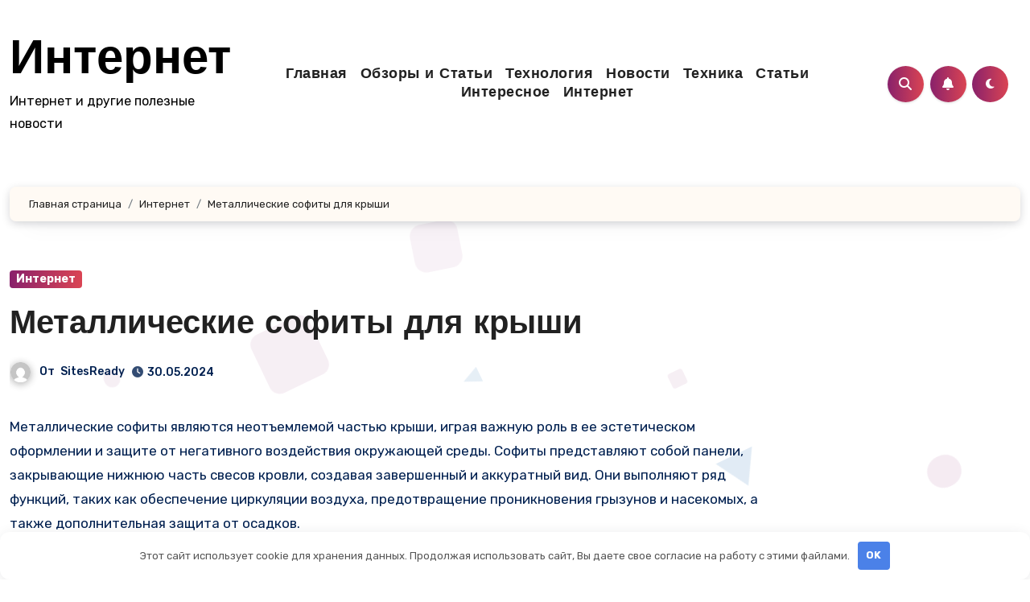

--- FILE ---
content_type: text/html; charset=UTF-8
request_url: https://ilves-don.ru/metallicheskie-sofity-dlya-kryshi/
body_size: 16881
content:
<!-- =========================
     Page Breadcrumb   
============================== -->
<!DOCTYPE html>
<html lang="ru-RU">
<head>
	<meta name="yandex-verification" content="864c5556e49633f0" />
<meta charset="UTF-8">
<meta name="viewport" content="width=device-width, initial-scale=1">
<link rel="profile" href="https://gmpg.org/xfn/11">
<title>Металлические софиты для крыши &#8212; Интернет</title>
<meta name='robots' content='max-image-preview:large' />
<link rel='dns-prefetch' href='//fonts.googleapis.com' />
<style id='classic-theme-styles-inline-css' type='text/css'>
/*! This file is auto-generated */
.wp-block-button__link{color:#fff;background-color:#32373c;border-radius:9999px;box-shadow:none;text-decoration:none;padding:calc(.667em + 2px) calc(1.333em + 2px);font-size:1.125em}.wp-block-file__button{background:#32373c;color:#fff;text-decoration:none}
</style>
<style id='global-styles-inline-css' type='text/css'>
:root{--wp--preset--aspect-ratio--square: 1;--wp--preset--aspect-ratio--4-3: 4/3;--wp--preset--aspect-ratio--3-4: 3/4;--wp--preset--aspect-ratio--3-2: 3/2;--wp--preset--aspect-ratio--2-3: 2/3;--wp--preset--aspect-ratio--16-9: 16/9;--wp--preset--aspect-ratio--9-16: 9/16;--wp--preset--color--black: #000000;--wp--preset--color--cyan-bluish-gray: #abb8c3;--wp--preset--color--white: #ffffff;--wp--preset--color--pale-pink: #f78da7;--wp--preset--color--vivid-red: #cf2e2e;--wp--preset--color--luminous-vivid-orange: #ff6900;--wp--preset--color--luminous-vivid-amber: #fcb900;--wp--preset--color--light-green-cyan: #7bdcb5;--wp--preset--color--vivid-green-cyan: #00d084;--wp--preset--color--pale-cyan-blue: #8ed1fc;--wp--preset--color--vivid-cyan-blue: #0693e3;--wp--preset--color--vivid-purple: #9b51e0;--wp--preset--gradient--vivid-cyan-blue-to-vivid-purple: linear-gradient(135deg,rgba(6,147,227,1) 0%,rgb(155,81,224) 100%);--wp--preset--gradient--light-green-cyan-to-vivid-green-cyan: linear-gradient(135deg,rgb(122,220,180) 0%,rgb(0,208,130) 100%);--wp--preset--gradient--luminous-vivid-amber-to-luminous-vivid-orange: linear-gradient(135deg,rgba(252,185,0,1) 0%,rgba(255,105,0,1) 100%);--wp--preset--gradient--luminous-vivid-orange-to-vivid-red: linear-gradient(135deg,rgba(255,105,0,1) 0%,rgb(207,46,46) 100%);--wp--preset--gradient--very-light-gray-to-cyan-bluish-gray: linear-gradient(135deg,rgb(238,238,238) 0%,rgb(169,184,195) 100%);--wp--preset--gradient--cool-to-warm-spectrum: linear-gradient(135deg,rgb(74,234,220) 0%,rgb(151,120,209) 20%,rgb(207,42,186) 40%,rgb(238,44,130) 60%,rgb(251,105,98) 80%,rgb(254,248,76) 100%);--wp--preset--gradient--blush-light-purple: linear-gradient(135deg,rgb(255,206,236) 0%,rgb(152,150,240) 100%);--wp--preset--gradient--blush-bordeaux: linear-gradient(135deg,rgb(254,205,165) 0%,rgb(254,45,45) 50%,rgb(107,0,62) 100%);--wp--preset--gradient--luminous-dusk: linear-gradient(135deg,rgb(255,203,112) 0%,rgb(199,81,192) 50%,rgb(65,88,208) 100%);--wp--preset--gradient--pale-ocean: linear-gradient(135deg,rgb(255,245,203) 0%,rgb(182,227,212) 50%,rgb(51,167,181) 100%);--wp--preset--gradient--electric-grass: linear-gradient(135deg,rgb(202,248,128) 0%,rgb(113,206,126) 100%);--wp--preset--gradient--midnight: linear-gradient(135deg,rgb(2,3,129) 0%,rgb(40,116,252) 100%);--wp--preset--font-size--small: 13px;--wp--preset--font-size--medium: 20px;--wp--preset--font-size--large: 36px;--wp--preset--font-size--x-large: 42px;--wp--preset--spacing--20: 0.44rem;--wp--preset--spacing--30: 0.67rem;--wp--preset--spacing--40: 1rem;--wp--preset--spacing--50: 1.5rem;--wp--preset--spacing--60: 2.25rem;--wp--preset--spacing--70: 3.38rem;--wp--preset--spacing--80: 5.06rem;--wp--preset--shadow--natural: 6px 6px 9px rgba(0, 0, 0, 0.2);--wp--preset--shadow--deep: 12px 12px 50px rgba(0, 0, 0, 0.4);--wp--preset--shadow--sharp: 6px 6px 0px rgba(0, 0, 0, 0.2);--wp--preset--shadow--outlined: 6px 6px 0px -3px rgba(255, 255, 255, 1), 6px 6px rgba(0, 0, 0, 1);--wp--preset--shadow--crisp: 6px 6px 0px rgba(0, 0, 0, 1);}:where(.is-layout-flex){gap: 0.5em;}:where(.is-layout-grid){gap: 0.5em;}body .is-layout-flex{display: flex;}.is-layout-flex{flex-wrap: wrap;align-items: center;}.is-layout-flex > :is(*, div){margin: 0;}body .is-layout-grid{display: grid;}.is-layout-grid > :is(*, div){margin: 0;}:where(.wp-block-columns.is-layout-flex){gap: 2em;}:where(.wp-block-columns.is-layout-grid){gap: 2em;}:where(.wp-block-post-template.is-layout-flex){gap: 1.25em;}:where(.wp-block-post-template.is-layout-grid){gap: 1.25em;}.has-black-color{color: var(--wp--preset--color--black) !important;}.has-cyan-bluish-gray-color{color: var(--wp--preset--color--cyan-bluish-gray) !important;}.has-white-color{color: var(--wp--preset--color--white) !important;}.has-pale-pink-color{color: var(--wp--preset--color--pale-pink) !important;}.has-vivid-red-color{color: var(--wp--preset--color--vivid-red) !important;}.has-luminous-vivid-orange-color{color: var(--wp--preset--color--luminous-vivid-orange) !important;}.has-luminous-vivid-amber-color{color: var(--wp--preset--color--luminous-vivid-amber) !important;}.has-light-green-cyan-color{color: var(--wp--preset--color--light-green-cyan) !important;}.has-vivid-green-cyan-color{color: var(--wp--preset--color--vivid-green-cyan) !important;}.has-pale-cyan-blue-color{color: var(--wp--preset--color--pale-cyan-blue) !important;}.has-vivid-cyan-blue-color{color: var(--wp--preset--color--vivid-cyan-blue) !important;}.has-vivid-purple-color{color: var(--wp--preset--color--vivid-purple) !important;}.has-black-background-color{background-color: var(--wp--preset--color--black) !important;}.has-cyan-bluish-gray-background-color{background-color: var(--wp--preset--color--cyan-bluish-gray) !important;}.has-white-background-color{background-color: var(--wp--preset--color--white) !important;}.has-pale-pink-background-color{background-color: var(--wp--preset--color--pale-pink) !important;}.has-vivid-red-background-color{background-color: var(--wp--preset--color--vivid-red) !important;}.has-luminous-vivid-orange-background-color{background-color: var(--wp--preset--color--luminous-vivid-orange) !important;}.has-luminous-vivid-amber-background-color{background-color: var(--wp--preset--color--luminous-vivid-amber) !important;}.has-light-green-cyan-background-color{background-color: var(--wp--preset--color--light-green-cyan) !important;}.has-vivid-green-cyan-background-color{background-color: var(--wp--preset--color--vivid-green-cyan) !important;}.has-pale-cyan-blue-background-color{background-color: var(--wp--preset--color--pale-cyan-blue) !important;}.has-vivid-cyan-blue-background-color{background-color: var(--wp--preset--color--vivid-cyan-blue) !important;}.has-vivid-purple-background-color{background-color: var(--wp--preset--color--vivid-purple) !important;}.has-black-border-color{border-color: var(--wp--preset--color--black) !important;}.has-cyan-bluish-gray-border-color{border-color: var(--wp--preset--color--cyan-bluish-gray) !important;}.has-white-border-color{border-color: var(--wp--preset--color--white) !important;}.has-pale-pink-border-color{border-color: var(--wp--preset--color--pale-pink) !important;}.has-vivid-red-border-color{border-color: var(--wp--preset--color--vivid-red) !important;}.has-luminous-vivid-orange-border-color{border-color: var(--wp--preset--color--luminous-vivid-orange) !important;}.has-luminous-vivid-amber-border-color{border-color: var(--wp--preset--color--luminous-vivid-amber) !important;}.has-light-green-cyan-border-color{border-color: var(--wp--preset--color--light-green-cyan) !important;}.has-vivid-green-cyan-border-color{border-color: var(--wp--preset--color--vivid-green-cyan) !important;}.has-pale-cyan-blue-border-color{border-color: var(--wp--preset--color--pale-cyan-blue) !important;}.has-vivid-cyan-blue-border-color{border-color: var(--wp--preset--color--vivid-cyan-blue) !important;}.has-vivid-purple-border-color{border-color: var(--wp--preset--color--vivid-purple) !important;}.has-vivid-cyan-blue-to-vivid-purple-gradient-background{background: var(--wp--preset--gradient--vivid-cyan-blue-to-vivid-purple) !important;}.has-light-green-cyan-to-vivid-green-cyan-gradient-background{background: var(--wp--preset--gradient--light-green-cyan-to-vivid-green-cyan) !important;}.has-luminous-vivid-amber-to-luminous-vivid-orange-gradient-background{background: var(--wp--preset--gradient--luminous-vivid-amber-to-luminous-vivid-orange) !important;}.has-luminous-vivid-orange-to-vivid-red-gradient-background{background: var(--wp--preset--gradient--luminous-vivid-orange-to-vivid-red) !important;}.has-very-light-gray-to-cyan-bluish-gray-gradient-background{background: var(--wp--preset--gradient--very-light-gray-to-cyan-bluish-gray) !important;}.has-cool-to-warm-spectrum-gradient-background{background: var(--wp--preset--gradient--cool-to-warm-spectrum) !important;}.has-blush-light-purple-gradient-background{background: var(--wp--preset--gradient--blush-light-purple) !important;}.has-blush-bordeaux-gradient-background{background: var(--wp--preset--gradient--blush-bordeaux) !important;}.has-luminous-dusk-gradient-background{background: var(--wp--preset--gradient--luminous-dusk) !important;}.has-pale-ocean-gradient-background{background: var(--wp--preset--gradient--pale-ocean) !important;}.has-electric-grass-gradient-background{background: var(--wp--preset--gradient--electric-grass) !important;}.has-midnight-gradient-background{background: var(--wp--preset--gradient--midnight) !important;}.has-small-font-size{font-size: var(--wp--preset--font-size--small) !important;}.has-medium-font-size{font-size: var(--wp--preset--font-size--medium) !important;}.has-large-font-size{font-size: var(--wp--preset--font-size--large) !important;}.has-x-large-font-size{font-size: var(--wp--preset--font-size--x-large) !important;}
:where(.wp-block-post-template.is-layout-flex){gap: 1.25em;}:where(.wp-block-post-template.is-layout-grid){gap: 1.25em;}
:where(.wp-block-columns.is-layout-flex){gap: 2em;}:where(.wp-block-columns.is-layout-grid){gap: 2em;}
:root :where(.wp-block-pullquote){font-size: 1.5em;line-height: 1.6;}
</style>
<link rel='stylesheet' id='blogus-fonts-css' href='//fonts.googleapis.com/css?family=Rubik%3A400%2C500%2C700%7CJosefin+Sans%3A400%2C500%2C700%26display%3Dswap&#038;subset=latin%2Clatin-ext' type='text/css' media='all' />
<link rel='stylesheet' id='blogus-google-fonts-css' href='//fonts.googleapis.com/css?family=ABeeZee%7CAbel%7CAbril+Fatface%7CAclonica%7CAcme%7CActor%7CAdamina%7CAdvent+Pro%7CAguafina+Script%7CAkronim%7CAladin%7CAldrich%7CAlef%7CAlegreya%7CAlegreya+SC%7CAlegreya+Sans%7CAlegreya+Sans+SC%7CAlex+Brush%7CAlfa+Slab+One%7CAlice%7CAlike%7CAlike+Angular%7CAllan%7CAllerta%7CAllerta+Stencil%7CAllura%7CAlmendra%7CAlmendra+Display%7CAlmendra+SC%7CAmarante%7CAmaranth%7CAmatic+SC%7CAmatica+SC%7CAmethysta%7CAmiko%7CAmiri%7CAmita%7CAnaheim%7CAndada%7CAndika%7CAngkor%7CAnnie+Use+Your+Telescope%7CAnonymous+Pro%7CAntic%7CAntic+Didone%7CAntic+Slab%7CAnton%7CArapey%7CArbutus%7CArbutus+Slab%7CArchitects+Daughter%7CArchivo+Black%7CArchivo+Narrow%7CAref+Ruqaa%7CArima+Madurai%7CArimo%7CArizonia%7CArmata%7CArtifika%7CArvo%7CArya%7CAsap%7CAsar%7CAsset%7CAssistant%7CAstloch%7CAsul%7CAthiti%7CAtma%7CAtomic+Age%7CAubrey%7CAudiowide%7CAutour+One%7CAverage%7CAverage+Sans%7CAveria+Gruesa+Libre%7CAveria+Libre%7CAveria+Sans+Libre%7CAveria+Serif+Libre%7CBad+Script%7CBaloo%7CBaloo+Bhai%7CBaloo+Da%7CBaloo+Thambi%7CBalthazar%7CBangers%7CBasic%7CBattambang%7CBaumans%7CBayon%7CBelgrano%7CBelleza%7CBenchNine%7CBentham%7CBerkshire+Swash%7CBevan%7CBigelow+Rules%7CBigshot+One%7CBilbo%7CBilbo+Swash+Caps%7CBioRhyme%7CBioRhyme+Expanded%7CBiryani%7CBitter%7CBlack+Ops+One%7CBokor%7CBonbon%7CBoogaloo%7CBowlby+One%7CBowlby+One+SC%7CBrawler%7CBree+Serif%7CBubblegum+Sans%7CBubbler+One%7CBuda%7CBuenard%7CBungee%7CBungee+Hairline%7CBungee+Inline%7CBungee+Outline%7CBungee+Shade%7CButcherman%7CButterfly+Kids%7CCabin%7CCabin+Condensed%7CCabin+Sketch%7CCaesar+Dressing%7CCagliostro%7CCairo%7CCalligraffitti%7CCambay%7CCambo%7CCandal%7CCantarell%7CCantata+One%7CCantora+One%7CCapriola%7CCardo%7CCarme%7CCarrois+Gothic%7CCarrois+Gothic+SC%7CCarter+One%7CCatamaran%7CCaudex%7CCaveat%7CCaveat+Brush%7CCedarville+Cursive%7CCeviche+One%7CChanga%7CChanga+One%7CChango%7CChathura%7CChau+Philomene+One%7CChela+One%7CChelsea+Market%7CChenla%7CCherry+Cream+Soda%7CCherry+Swash%7CChewy%7CChicle%7CChivo%7CChonburi%7CCinzel%7CCinzel+Decorative%7CClicker+Script%7CCoda%7CCoda+Caption%7CCodystar%7CCoiny%7CCombo%7CComfortaa%7CComing+Soon%7CConcert+One%7CCondiment%7CContent%7CContrail+One%7CConvergence%7CCookie%7CCopse%7CCorben%7CCormorant%7CCormorant+Garamond%7CCormorant+Infant%7CCormorant+SC%7CCormorant+Unicase%7CCormorant+Upright%7CCourgette%7CCousine%7CCoustard%7CCovered+By+Your+Grace%7CCrafty+Girls%7CCreepster%7CCrete+Round%7CCrimson+Text%7CCroissant+One%7CCrushed%7CCuprum%7CCutive%7CCutive+Mono%7CDamion%7CDancing+Script%7CDangrek%7CDavid+Libre%7CDawning+of+a+New+Day%7CDays+One%7CDekko%7CDelius%7CDelius+Swash+Caps%7CDelius+Unicase%7CDella+Respira%7CDenk+One%7CDevonshire%7CDhurjati%7CDidact+Gothic%7CDiplomata%7CDiplomata+SC%7CDomine%7CDonegal+One%7CDoppio+One%7CDorsa%7CDosis%7CDr+Sugiyama%7CDroid+Sans%7CDroid+Sans+Mono%7CDroid+Serif%7CDuru+Sans%7CDynalight%7CEB+Garamond%7CEagle+Lake%7CEater%7CEconomica%7CEczar%7CEk+Mukta%7CEl+Messiri%7CElectrolize%7CElsie%7CElsie+Swash+Caps%7CEmblema+One%7CEmilys+Candy%7CEngagement%7CEnglebert%7CEnriqueta%7CErica+One%7CEsteban%7CEuphoria+Script%7CEwert%7CExo%7CExo+2%7CExpletus+Sans%7CFanwood+Text%7CFarsan%7CFascinate%7CFascinate+Inline%7CFaster+One%7CFasthand%7CFauna+One%7CFederant%7CFedero%7CFelipa%7CFenix%7CFinger+Paint%7CFira+Mono%7CFira+Sans%7CFjalla+One%7CFjord+One%7CFlamenco%7CFlavors%7CFondamento%7CFontdiner+Swanky%7CForum%7CFrancois+One%7CFrank+Ruhl+Libre%7CFreckle+Face%7CFredericka+the+Great%7CFredoka+One%7CFreehand%7CFresca%7CFrijole%7CFruktur%7CFugaz+One%7CGFS+Didot%7CGFS+Neohellenic%7CGabriela%7CGafata%7CGalada%7CGaldeano%7CGalindo%7CGentium+Basic%7CGentium+Book+Basic%7CGeo%7CGeostar%7CGeostar+Fill%7CGermania+One%7CGidugu%7CGilda+Display%7CGive+You+Glory%7CGlass+Antiqua%7CGlegoo%7CGloria+Hallelujah%7CGoblin+One%7CGochi+Hand%7CGorditas%7CGoudy+Bookletter+1911%7CGraduate%7CGrand+Hotel%7CGravitas+One%7CGreat+Vibes%7CGriffy%7CGruppo%7CGudea%7CGurajada%7CHabibi%7CHalant%7CHammersmith+One%7CHanalei%7CHanalei+Fill%7CHandlee%7CHanuman%7CHappy+Monkey%7CHarmattan%7CHeadland+One%7CHeebo%7CHenny+Penny%7CHerr+Von+Muellerhoff%7CHind%7CHind+Guntur%7CHind+Madurai%7CHind+Siliguri%7CHind+Vadodara%7CHoltwood+One+SC%7CHomemade+Apple%7CHomenaje%7CIM+Fell+DW+Pica%7CIM+Fell+DW+Pica+SC%7CIM+Fell+Double+Pica%7CIM+Fell+Double+Pica+SC%7CIM+Fell+English%7CIM+Fell+English+SC%7CIM+Fell+French+Canon%7CIM+Fell+French+Canon+SC%7CIM+Fell+Great+Primer%7CIM+Fell+Great+Primer+SC%7CIceberg%7CIceland%7CImprima%7CInconsolata%7CInder%7CIndie+Flower%7CInika%7CInknut+Antiqua%7CIrish+Grover%7CIstok+Web%7CItaliana%7CItalianno%7CItim%7CJacques+Francois%7CJacques+Francois+Shadow%7CJaldi%7CJim+Nightshade%7CJockey+One%7CJolly+Lodger%7CJomhuria%7CJosefin+Sans%7CJosefin+Slab%7CJoti+One%7CJudson%7CJulee%7CJulius+Sans+One%7CJunge%7CJura%7CJust+Another+Hand%7CJust+Me+Again+Down+Here%7CKadwa%7CKalam%7CKameron%7CKanit%7CKantumruy%7CKarla%7CKarma%7CKatibeh%7CKaushan+Script%7CKavivanar%7CKavoon%7CKdam+Thmor%7CKeania+One%7CKelly+Slab%7CKenia%7CKhand%7CKhmer%7CKhula%7CKite+One%7CKnewave%7CKotta+One%7CKoulen%7CKranky%7CKreon%7CKristi%7CKrona+One%7CKumar+One%7CKumar+One+Outline%7CKurale%7CLa+Belle+Aurore%7CLaila%7CLakki+Reddy%7CLalezar%7CLancelot%7CLateef%7CLato%7CLeague+Script%7CLeckerli+One%7CLedger%7CLekton%7CLemon%7CLemonada%7CLibre+Baskerville%7CLibre+Franklin%7CLife+Savers%7CLilita+One%7CLily+Script+One%7CLimelight%7CLinden+Hill%7CLobster%7CLobster+Two%7CLondrina+Outline%7CLondrina+Shadow%7CLondrina+Sketch%7CLondrina+Solid%7CLora%7CLove+Ya+Like+A+Sister%7CLoved+by+the+King%7CLovers+Quarrel%7CLuckiest+Guy%7CLusitana%7CLustria%7CMacondo%7CMacondo+Swash+Caps%7CMada%7CMagra%7CMaiden+Orange%7CMaitree%7CMako%7CMallanna%7CMandali%7CMarcellus%7CMarcellus+SC%7CMarck+Script%7CMargarine%7CMarko+One%7CMarmelad%7CMartel%7CMartel+Sans%7CMarvel%7CMate%7CMate+SC%7CMaven+Pro%7CMcLaren%7CMeddon%7CMedievalSharp%7CMedula+One%7CMeera+Inimai%7CMegrim%7CMeie+Script%7CMerienda%7CMerienda+One%7CMerriweather%7CMerriweather+Sans%7CMetal%7CMetal+Mania%7CMetamorphous%7CMetrophobic%7CMichroma%7CMilonga%7CMiltonian%7CMiltonian+Tattoo%7CMiniver%7CMiriam+Libre%7CMirza%7CMiss+Fajardose%7CMitr%7CModak%7CModern+Antiqua%7CMogra%7CMolengo%7CMolle%7CMonda%7CMonofett%7CMonoton%7CMonsieur+La+Doulaise%7CMontaga%7CMontez%7CMontserrat%7CMontserrat+Alternates%7CMontserrat+Subrayada%7CMoul%7CMoulpali%7CMountains+of+Christmas%7CMouse+Memoirs%7CMr+Bedfort%7CMr+Dafoe%7CMr+De+Haviland%7CMrs+Saint+Delafield%7CMrs+Sheppards%7CMukta+Vaani%7CMuli%7CMystery+Quest%7CNTR%7CNeucha%7CNeuton%7CNew+Rocker%7CNews+Cycle%7CNiconne%7CNixie+One%7CNobile%7CNokora%7CNorican%7CNosifer%7CNothing+You+Could+Do%7CNoticia+Text%7CNoto+Sans%7CNoto+Serif%7CNova+Cut%7CNova+Flat%7CNova+Mono%7CNova+Oval%7CNova+Round%7CNova+Script%7CNova+Slim%7CNova+Square%7CNumans%7CNunito%7COdor+Mean+Chey%7COffside%7COld+Standard+TT%7COldenburg%7COleo+Script%7COleo+Script+Swash+Caps%7COpen+Sans%7COpen+Sans+Condensed%7COranienbaum%7COrbitron%7COregano%7COrienta%7COriginal+Surfer%7COswald%7COver+the+Rainbow%7COverlock%7COverlock+SC%7COvo%7COxygen%7COxygen+Mono%7CPT+Mono%7CPT+Sans%7CPT+Sans+Caption%7CPT+Sans+Narrow%7CPT+Serif%7CPT+Serif+Caption%7CPacifico%7CPalanquin%7CPalanquin+Dark%7CPaprika%7CParisienne%7CPassero+One%7CPassion+One%7CPathway+Gothic+One%7CPatrick+Hand%7CPatrick+Hand+SC%7CPattaya%7CPatua+One%7CPavanam%7CPaytone+One%7CPeddana%7CPeralta%7CPermanent+Marker%7CPetit+Formal+Script%7CPetrona%7CPhilosopher%7CPiedra%7CPinyon+Script%7CPirata+One%7CPlaster%7CPlay%7CPlayball%7CPlayfair+Display%7CPlayfair+Display+SC%7CPodkova%7CPoiret+One%7CPoller+One%7CPoly%7CPompiere%7CPontano+Sans%7CPoppins%7CPort+Lligat+Sans%7CPort+Lligat+Slab%7CPragati+Narrow%7CPrata%7CPreahvihear%7CPress+Start+2P%7CPridi%7CPrincess+Sofia%7CProciono%7CPrompt%7CProsto+One%7CProza+Libre%7CPuritan%7CPurple+Purse%7CQuando%7CQuantico%7CQuattrocento%7CQuattrocento+Sans%7CQuestrial%7CQuicksand%7CQuintessential%7CQwigley%7CRacing+Sans+One%7CRadley%7CRajdhani%7CRakkas%7CRaleway%7CRaleway+Dots%7CRamabhadra%7CRamaraja%7CRambla%7CRammetto+One%7CRanchers%7CRancho%7CRanga%7CRasa%7CRationale%7CRavi+Prakash%7CRedressed%7CReem+Kufi%7CReenie+Beanie%7CRevalia%7CRhodium+Libre%7CRibeye%7CRibeye+Marrow%7CRighteous%7CRisque%7CRoboto%7CRoboto+Condensed%7CRoboto+Mono%7CRoboto+Slab%7CRochester%7CRock+Salt%7CRokkitt%7CRomanesco%7CRopa+Sans%7CRosario%7CRosarivo%7CRouge+Script%7CRozha+One%7CRubik%7CRubik+Mono+One%7CRubik+One%7CRuda%7CRufina%7CRuge+Boogie%7CRuluko%7CRum+Raisin%7CRuslan+Display%7CRusso+One%7CRuthie%7CRye%7CSacramento%7CSahitya%7CSail%7CSalsa%7CSanchez%7CSancreek%7CSansita+One%7CSarala%7CSarina%7CSarpanch%7CSatisfy%7CScada%7CScheherazade%7CSchoolbell%7CScope+One%7CSeaweed+Script%7CSecular+One%7CSevillana%7CSeymour+One%7CShadows+Into+Light%7CShadows+Into+Light+Two%7CShanti%7CShare%7CShare+Tech%7CShare+Tech+Mono%7CShojumaru%7CShort+Stack%7CShrikhand%7CSiemreap%7CSigmar+One%7CSignika%7CSignika+Negative%7CSimonetta%7CSintony%7CSirin+Stencil%7CSix+Caps%7CSkranji%7CSlabo+13px%7CSlabo+27px%7CSlackey%7CSmokum%7CSmythe%7CSniglet%7CSnippet%7CSnowburst+One%7CSofadi+One%7CSofia%7CSonsie+One%7CSorts+Mill+Goudy%7CSource+Code+Pro%7CSource+Sans+Pro%7CSource+Serif+Pro%7CSpace+Mono%7CSpecial+Elite%7CSpicy+Rice%7CSpinnaker%7CSpirax%7CSquada+One%7CSree+Krushnadevaraya%7CSriracha%7CStalemate%7CStalinist+One%7CStardos+Stencil%7CStint+Ultra+Condensed%7CStint+Ultra+Expanded%7CStoke%7CStrait%7CSue+Ellen+Francisco%7CSuez+One%7CSumana%7CSunshiney%7CSupermercado+One%7CSura%7CSuranna%7CSuravaram%7CSuwannaphum%7CSwanky+and+Moo+Moo%7CSyncopate%7CTangerine%7CTaprom%7CTauri%7CTaviraj%7CTeko%7CTelex%7CTenali+Ramakrishna%7CTenor+Sans%7CText+Me+One%7CThe+Girl+Next+Door%7CTienne%7CTillana%7CTimmana%7CTinos%7CTitan+One%7CTitillium+Web%7CTrade+Winds%7CTrirong%7CTrocchi%7CTrochut%7CTrykker%7CTulpen+One%7CUbuntu%7CUbuntu+Condensed%7CUbuntu+Mono%7CUltra%7CUncial+Antiqua%7CUnderdog%7CUnica+One%7CUnifrakturCook%7CUnifrakturMaguntia%7CUnkempt%7CUnlock%7CUnna%7CVT323%7CVampiro+One%7CVarela%7CVarela+Round%7CVast+Shadow%7CVesper+Libre%7CVibur%7CVidaloka%7CViga%7CVoces%7CVolkhov%7CVollkorn%7CVoltaire%7CWaiting+for+the+Sunrise%7CWallpoet%7CWalter+Turncoat%7CWarnes%7CWellfleet%7CWendy+One%7CWire+One%7CWork+Sans%7CYanone+Kaffeesatz%7CYantramanav%7CYatra+One%7CYellowtail%7CYeseva+One%7CYesteryear%7CYrsa%7CZeyada&#038;subset=latin%2Clatin-ext' type='text/css' media='all' />
<link rel='stylesheet' id='bootstrap-css' href='https://ilves-don.ru/wp-content/themes/blogus/css/bootstrap.css' type='text/css' media='all' />
<link rel='stylesheet' id='blogus-style-css' href='https://ilves-don.ru/wp-content/themes/blogier/style.css' type='text/css' media='all' />
<link rel='stylesheet' id='all-css-css' href='https://ilves-don.ru/wp-content/themes/blogus/css/all.css' type='text/css' media='all' />
<link rel='stylesheet' id='dark-css' href='https://ilves-don.ru/wp-content/themes/blogus/css/colors/dark.css' type='text/css' media='all' />
<link rel='stylesheet' id='swiper-bundle-css-css' href='https://ilves-don.ru/wp-content/themes/blogus/css/swiper-bundle.css' type='text/css' media='all' />
<link rel='stylesheet' id='smartmenus-css' href='https://ilves-don.ru/wp-content/themes/blogus/css/jquery.smartmenus.bootstrap.css' type='text/css' media='all' />
<link rel='stylesheet' id='animate-css' href='https://ilves-don.ru/wp-content/themes/blogus/css/animate.css' type='text/css' media='all' />
<link rel='stylesheet' id='blogus-custom-css-css' href='https://ilves-don.ru/wp-content/themes/blogus/inc/ansar/customize/css/customizer.css' type='text/css' media='all' />
<link rel='stylesheet' id='blogus-style-parent-css' href='https://ilves-don.ru/wp-content/themes/blogus/style.css' type='text/css' media='all' />
<link rel='stylesheet' id='blogier-style-css' href='https://ilves-don.ru/wp-content/themes/blogier/style.css' type='text/css' media='all' />
<link rel='stylesheet' id='blogier-default-css-css' href='https://ilves-don.ru/wp-content/themes/blogier/css/colors/default.css' type='text/css' media='all' />
<link rel='stylesheet' id='blogier-dark-css' href='https://ilves-don.ru/wp-content/themes/blogier/css/colors/dark.css' type='text/css' media='all' />
<script type="text/javascript" src="https://ilves-don.ru/wp-includes/js/jquery/jquery.min.js" id="jquery-core-js"></script>
<script type="text/javascript" src="https://ilves-don.ru/wp-includes/js/jquery/jquery-migrate.min.js" id="jquery-migrate-js"></script>
<script type="text/javascript" src="https://ilves-don.ru/wp-content/themes/blogus/js/navigation.js" id="blogus-navigation-js"></script>
<script type="text/javascript" src="https://ilves-don.ru/wp-content/themes/blogus/js/bootstrap.js" id="blogus_bootstrap_script-js"></script>
<script type="text/javascript" src="https://ilves-don.ru/wp-content/themes/blogus/js/swiper-bundle.js" id="swiper-bundle-js"></script>
<script type="text/javascript" src="https://ilves-don.ru/wp-content/themes/blogus/js/main.js" id="blogus_main-js-js"></script>
<script type="text/javascript" src="https://ilves-don.ru/wp-content/themes/blogus/js/sticksy.min.js" id="sticksy-js-js"></script>
<script type="text/javascript" src="https://ilves-don.ru/wp-content/themes/blogus/js/jquery.smartmenus.js" id="smartmenus-js-js"></script>
<script type="text/javascript" src="https://ilves-don.ru/wp-content/themes/blogus/js/jquery.smartmenus.bootstrap.js" id="bootstrap-smartmenus-js-js"></script>
<script type="text/javascript" src="https://ilves-don.ru/wp-content/themes/blogus/js/jquery.cookie.min.js" id="jquery-cookie-js"></script>
<link rel="canonical" href="https://ilves-don.ru/metallicheskie-sofity-dlya-kryshi/" />
<style>.pseudo-clearfy-link { color: #008acf; cursor: pointer;}.pseudo-clearfy-link:hover { text-decoration: none;}</style><meta name="yandex-verification" content="b701749e314a4204" />
<meta name="google-site-verification" content="8aTdlxU2udiK0SyRb4tvCnoOBP2xgNK8ahD3OwuuwWA" />
<meta name="555b3ccfe93374620d113d6d73871abc" content=""><style>
  .bs-blog-post p:nth-of-type(1)::first-letter {
    display: none;
}
</style>
<style type="text/css" id="custom-background-css">
    :root {
        --wrap-color: #fff    }
</style>
    <style type="text/css">
            .site-title a,
        .site-description {
            color: #000;
        }

        .site-branding-text .site-title a {
                font-size: px;
            }

            @media only screen and (max-width: 640px) {
                .site-branding-text .site-title a {
                    font-size: 26px;

                }
            }

            @media only screen and (max-width: 375px) {
                .site-branding-text .site-title a {
                    font-size: 26px;

                }
            }

        </style>
    <style>.clearfy-cookie { position:fixed; left:0; right:0; bottom:0; padding:12px; color:#555555; background:#ffffff; box-shadow:0 3px 20px -5px rgba(41, 44, 56, 0.2); z-index:9999; font-size: 13px; border-radius: 12px; transition: .3s; }.clearfy-cookie--left { left: 20px; bottom: 20px; right: auto; max-width: 400px; margin-right: 20px; }.clearfy-cookie--right { left: auto; bottom: 20px; right: 20px; max-width: 400px; margin-left: 20px; }.clearfy-cookie.clearfy-cookie-hide { transform: translateY(150%) translateZ(0); opacity: 0; }.clearfy-cookie-container { max-width:1170px; margin:0 auto; text-align:center; }.clearfy-cookie-accept { background:#4b81e8; color:#fff; border:0; padding:.2em .8em; margin: 0 0 0 .5em; font-size: 13px; border-radius: 4px; cursor: pointer; }.clearfy-cookie-accept:hover,.clearfy-cookie-accept:focus { opacity: .9; }</style></head>
<body class="post-template-default single single-post postid-48372 single-format-standard wp-embed-responsive  ta-hide-date-author-in-list defaultcolor" >
<div id="page" class="site">
<a class="skip-link screen-reader-text" href="#content">
Перейти к содержанию</a>
<div class="wrapper" id="custom-background-css">
  <!--header-->
            <header class="bs-headfour">
        <div class="clearfix"></div>
        <!-- Main Menu Area-->
        <div class="bs-menu-full">
            <nav class="navbar navbar-expand-lg navbar-wp">
                <div class="container">
                <div class="row w-100 align-items-center">
                <!-- Right nav -->
                <div class="col-lg-3">
                    <div class="navbar-header d-none d-lg-block">
                        <div class="site-logo">
                                                    </div>
                        <div class="site-branding-text  ">
                                                            <p class="site-title"> <a href="https://ilves-don.ru/" rel="home">Интернет</a></p>
                                                            <p class="site-description">Интернет и другие полезные новости</p>
                        </div>
                    </div>
                </div>
                <!-- Mobile Header -->
                <div class="m-header align-items-center p-0">
                <!-- navbar-toggle -->
                <button class="navbar-toggler x collapsed" type="button" data-bs-toggle="collapse"
                    data-bs-target="#navbar-wp" aria-controls="navbar-wp" aria-expanded="false"
                    aria-label="Toggle navigation"> 
                    <span class="icon-bar"></span>
                    <span class="icon-bar"></span>
                    <span class="icon-bar"></span>
                </button>
                    <div class="navbar-header">
                                                <div class="site-branding-text  ">
                            <div class="site-title"> <a href="https://ilves-don.ru/" rel="home">Интернет</a></div>
                            <p class="site-description">Интернет и другие полезные новости</p>
                        </div>
                    </div>
                    <div class="right-nav"> 
                    <!-- /navbar-toggle -->
                                            <a class="msearch ml-auto bs_model" data-bs-target="#exampleModal" href="#" data-bs-toggle="modal"> <i class="fa fa-search"></i> </a>
                
                                        </div>
                    </div>
                <!-- /Mobile Header -->
                <div class="col-lg-7">
                <!-- Navigation -->
                <div class="collapse navbar-collapse" id="navbar-wp">
                    <ul id="menu-1" class="mx-auto nav navbar-nav"><li id="menu-item-54303" class="menu-item menu-item-type-custom menu-item-object-custom menu-item-home menu-item-54303"><a class="nav-link" title="Главная" href="https://ilves-don.ru">Главная</a></li>
<li id="menu-item-54304" class="menu-item menu-item-type-taxonomy menu-item-object-category menu-item-54304"><a class="nav-link" title="Обзоры и Статьи" href="https://ilves-don.ru/category/obzory-i-stati/">Обзоры и Статьи</a></li>
<li id="menu-item-54305" class="menu-item menu-item-type-taxonomy menu-item-object-category menu-item-54305"><a class="nav-link" title="Технология" href="https://ilves-don.ru/category/texno/">Технология</a></li>
<li id="menu-item-54306" class="menu-item menu-item-type-taxonomy menu-item-object-category menu-item-54306"><a class="nav-link" title="Новости" href="https://ilves-don.ru/category/novosti/">Новости</a></li>
<li id="menu-item-54307" class="menu-item menu-item-type-taxonomy menu-item-object-category menu-item-54307"><a class="nav-link" title="Техника" href="https://ilves-don.ru/category/texnika/">Техника</a></li>
<li id="menu-item-54308" class="menu-item menu-item-type-taxonomy menu-item-object-category menu-item-54308"><a class="nav-link" title="Статьи" href="https://ilves-don.ru/category/stati/">Статьи</a></li>
<li id="menu-item-54309" class="menu-item menu-item-type-taxonomy menu-item-object-category menu-item-54309"><a class="nav-link" title="Интересное" href="https://ilves-don.ru/category/that/">Интересное</a></li>
<li id="menu-item-54310" class="menu-item menu-item-type-taxonomy menu-item-object-category current-post-ancestor current-menu-parent current-post-parent menu-item-54310"><a class="nav-link" title="Интернет" href="https://ilves-don.ru/category/internet/">Интернет</a></li>
</ul>                </div>
                </div>
                <div class="col-lg-2">
                    <!-- Right nav -->
                    <div class="desk-header right-nav pl-3 ml-auto my-2 my-lg-0 position-relative align-items-center justify-content-end">
                                    <a class="msearch ml-auto"  data-bs-target="#exampleModal"  href="#" data-bs-toggle="modal">
                <i class="fa fa-search"></i>
            </a> 
                  <a class="subscribe-btn" href="#"  target="_blank"   ><i class="fas fa-bell"></i></a>
                  
            <label class="switch" for="switch">
                <input type="checkbox" name="theme" id="switch" class="defaultcolor" data-skin-mode="defaultcolor">
                <span class="slider"></span>
            </label>
                       
                    </div>
                </div>
            </div>
        </div>
            </nav>
        </div>
        <!--/main Menu Area-->
        </header>
         
  <!--header end-->
   <main id="content" class="single-class">
  <div class="container"> 
    <!--row-->
    <div class="row">
      <!--==================== breadcrumb section ====================-->
            <div class="bs-breadcrumb-section">
                <div class="overlay">
                    <div class="container">
                        <div class="row">
                            <nav aria-label="breadcrumb">
                                <ol class="breadcrumb">
                                    <div role="navigation" aria-label="Навигационные цепочки" class="breadcrumb-trail breadcrumbs" itemprop="breadcrumb"><ul class="breadcrumb trail-items" itemscope itemtype="http://schema.org/BreadcrumbList"><meta name="numberOfItems" content="3" /><meta name="itemListOrder" content="Ascending" /><li itemprop="itemListElement breadcrumb-item" itemscope itemtype="http://schema.org/ListItem" class="trail-item breadcrumb-item  trail-begin"><a href="https://ilves-don.ru/" rel="home" itemprop="item"><span itemprop="name">Главная страница</span></a><meta itemprop="position" content="1" /></li><li itemprop="itemListElement breadcrumb-item" itemscope itemtype="http://schema.org/ListItem" class="trail-item breadcrumb-item "><a href="https://ilves-don.ru/category/internet/" itemprop="item"><span itemprop="name">Интернет</span></a><meta itemprop="position" content="2" /></li><li itemprop="itemListElement breadcrumb-item" itemscope itemtype="http://schema.org/ListItem" class="trail-item breadcrumb-item  trail-end"><span itemprop="name"><span itemprop="name">Металлические софиты для крыши</span></span><meta itemprop="position" content="3" /></li></ul></div> 
                                </ol>
                            </nav>
                        </div>
                    </div>
                </div>
            </div>
     
        <div class="col-lg-9">
                            <div class="bs-blog-post single"> 
                <div class="bs-header">
                                <div class="bs-blog-category">
            <a class="blogus-categories category-color-1" href="https://ilves-don.ru/category/internet/" alt="Просмотреть все записи в рубрике &laquo;Интернет&raquo;"> 
                                 Интернет
                                </a>        </div>
                            <h1 class="title"> 
                        <a href="https://ilves-don.ru/metallicheskie-sofity-dlya-kryshi/" title="Постоянная ссылка на: Металлические софиты для крыши">
                            Металлические софиты для крыши                        </a>
                    </h1>

                    <div class="bs-info-author-block">
                        <div class="bs-blog-meta mb-0"> 
                                                            <span class="bs-author">
                                    <a class="auth" href="https://ilves-don.ru/author/admin/">
                                        <img alt='' src='https://secure.gravatar.com/avatar/cb102ce5bb65232e164c5e7d65eece65?s=150&#038;d=mm&#038;r=g' srcset='https://secure.gravatar.com/avatar/cb102ce5bb65232e164c5e7d65eece65?s=300&#038;d=mm&#038;r=g 2x' class='avatar avatar-150 photo' height='150' width='150' decoding='async'/>                                    </a> 
                                    От                                    <a class="ms-1" href="https://ilves-don.ru/author/admin/">
                                        SitesReady                                    </a>
                                </span>
                                    <span class="bs-blog-date">
            <a href="https://ilves-don.ru/2024/05/"><time datetime="">30.05.2024</time></a>
        </span>
                            </div>
                    </div>
                </div>
                                <article class="small single">
                    
<p>Металлические софиты являются неотъемлемой частью крыши, играя важную роль в ее эстетическом оформлении и защите от негативного воздействия окружающей среды. Софиты представляют собой панели, закрывающие нижнюю часть свесов кровли, создавая завершенный и аккуратный вид. Они выполняют ряд функций, таких как обеспечение циркуляции воздуха, предотвращение проникновения грызунов и насекомых, а также дополнительная защита от осадков.</p>



<p>В последние годы все большую популярность приобретает использование металлических софитов для крыши. Этот материал обладает рядом преимуществ перед традиционными софитами из дерева или пластика. Во-первых, металлические софиты имеют долгий срок службы и не требуют периодической замены или покраски. Во-вторых, они устойчивы к влиянию влаги, солнца и других агрессивных факторов окружающей среды. Кроме того, металлические софиты легко устанавливаются и поддерживаются в чистоте без особых усилий.</p>



<h2 class="wp-block-heading">Преимущества</h2>



<p>Металлические софиты для крыши являются одним из самых популярных видов отделки, благодаря своим уникальным преимуществам.</p>



<p>Первое преимущество заключается в долговечности и надежности материала. Металлические софиты изготовлены из прочного сплава, который устойчив к воздействию влаги, солнечных лучей и других атмосферных воздействий. Они не подвержены гниению или деформации, что гарантирует их длительный срок службы.</p>



<p>Купить металлические софиты <a href="https://shop.fin-era.ru/product-category/fasad/sofity-dlya-krovli/grand-line-metallicheskij">больше информации</a> , также позволяет сэкономить время и средства на их установке и обслуживании. Благодаря легкому весу и простоте монтажа, их можно установить самостоятельно, что сократит расходы на обращение к специалистам. Кроме того, металлические софиты не требуют покраски или дополнительного ухода, что экономит время и средства на обслуживание.</p>



<p>Одно из самых важных преимуществ металлических софитов &#8212; их эстетическое оформление. Они представлены в широком ассортименте цветов и фактур, что позволяет выбрать наиболее подходящий вариант под дизайн крыши и фасада здания. Благодаря своей элегантности и стильности, металлические софиты придают зданию завершенный и привлекательный вид</p>
        <script>
        function pinIt()
        {
            var e = document.createElement('script');
            e.setAttribute('type','text/javascript');
            e.setAttribute('charset','UTF-8');
            e.setAttribute('src','https://assets.pinterest.com/js/pinmarklet.js?r='+Math.random()*99999999);
            document.body.appendChild(e);
        }
        </script>

        <div class="post-share">
            <div class="post-share-icons cf"> 
                                    <a class="facebook" href="https://www.facebook.com/sharer.php?u=https://ilves-don.ru/metallicheskie-sofity-dlya-kryshi/" class="link " target="_blank" >
                        <i class="fab fa-facebook"></i>
                    </a>
                                    <a class="x-twitter" href="http://twitter.com/share?url=https://ilves-don.ru/metallicheskie-sofity-dlya-kryshi/&#038;text=%D0%9C%D0%B5%D1%82%D0%B0%D0%BB%D0%BB%D0%B8%D1%87%D0%B5%D1%81%D0%BA%D0%B8%D0%B5%20%D1%81%D0%BE%D1%84%D0%B8%D1%82%D1%8B%20%D0%B4%D0%BB%D1%8F%20%D0%BA%D1%80%D1%8B%D1%88%D0%B8" class="link " target="_blank">
                        <i class="fa-brands fa-x-twitter"></i>
                    </a>
                                    <a class="envelope" href="mailto:?subject=Металлические%20софиты%20для%20крыши&#038;body=https://ilves-don.ru/metallicheskie-sofity-dlya-kryshi/" class="link " target="_blank" >
                        <i class="fas fa-envelope-open"></i>
                    </a>
                                    <a class="linkedin" href="https://www.linkedin.com/sharing/share-offsite/?url=https://ilves-don.ru/metallicheskie-sofity-dlya-kryshi/&#038;title=%D0%9C%D0%B5%D1%82%D0%B0%D0%BB%D0%BB%D0%B8%D1%87%D0%B5%D1%81%D0%BA%D0%B8%D0%B5%20%D1%81%D0%BE%D1%84%D0%B8%D1%82%D1%8B%20%D0%B4%D0%BB%D1%8F%20%D0%BA%D1%80%D1%8B%D1%88%D0%B8" class="link " target="_blank" >
                        <i class="fab fa-linkedin"></i>
                    </a>
                                    <a href="javascript:pinIt();" class="pinterest">
                        <i class="fab fa-pinterest"></i>
                    </a>
                                    <a class="telegram" href="https://t.me/share/url?url=https://ilves-don.ru/metallicheskie-sofity-dlya-kryshi/&#038;title=%D0%9C%D0%B5%D1%82%D0%B0%D0%BB%D0%BB%D0%B8%D1%87%D0%B5%D1%81%D0%BA%D0%B8%D0%B5%20%D1%81%D0%BE%D1%84%D0%B8%D1%82%D1%8B%20%D0%B4%D0%BB%D1%8F%20%D0%BA%D1%80%D1%8B%D1%88%D0%B8" target="_blank" >
                        <i class="fab fa-telegram"></i>
                    </a>
                                    <a class="whatsapp" href="https://api.whatsapp.com/send?text=https://ilves-don.ru/metallicheskie-sofity-dlya-kryshi/&#038;title=%D0%9C%D0%B5%D1%82%D0%B0%D0%BB%D0%BB%D0%B8%D1%87%D0%B5%D1%81%D0%BA%D0%B8%D0%B5%20%D1%81%D0%BE%D1%84%D0%B8%D1%82%D1%8B%20%D0%B4%D0%BB%D1%8F%20%D0%BA%D1%80%D1%8B%D1%88%D0%B8" target="_blank" >
                        <i class="fab fa-whatsapp"></i>
                    </a>
                                    <a class="reddit" href="https://www.reddit.com/submit?url=https://ilves-don.ru/metallicheskie-sofity-dlya-kryshi/&#038;title=%D0%9C%D0%B5%D1%82%D0%B0%D0%BB%D0%BB%D0%B8%D1%87%D0%B5%D1%81%D0%BA%D0%B8%D0%B5%20%D1%81%D0%BE%D1%84%D0%B8%D1%82%D1%8B%20%D0%B4%D0%BB%D1%8F%20%D0%BA%D1%80%D1%8B%D1%88%D0%B8" target="_blank" >
                        <i class="fab fa-reddit"></i>
                    </a>
                                <a class="print-r" href="javascript:window.print()"> <i class="fas fa-print"></i></a>
            </div>
        </div>
                        <div class="clearfix mb-3"></div>
                    
	<nav class="navigation post-navigation" aria-label="Записи">
		<h2 class="screen-reader-text">Навигация по записям</h2>
		<div class="nav-links"><div class="nav-previous"><a href="https://ilves-don.ru/kubachinskoe-serebro-istoriya-osobennosti-i-sovremennye-tendentsii-razvitiya-iskusstva/" rel="prev"><div class="fas fa-angle-double-left"></div><span> Кубачинское серебро: история, особенности и современные тенденции развития искусства</span></a></div><div class="nav-next"><a href="https://ilves-don.ru/smm-prodvizhenie-pod-klyuch/" rel="next"><span>СММ продвижение под ключ </span><div class="fas fa-angle-double-right"></div></a></div></div>
	</nav>                </article>
            </div>
         
        <div class="bs-info-author-block py-4 px-3 mb-4 flex-column justify-content-center text-center">
            <a class="bs-author-pic mb-3" href="https://ilves-don.ru/author/admin/"><img alt='' src='https://secure.gravatar.com/avatar/cb102ce5bb65232e164c5e7d65eece65?s=150&#038;d=mm&#038;r=g' srcset='https://secure.gravatar.com/avatar/cb102ce5bb65232e164c5e7d65eece65?s=300&#038;d=mm&#038;r=g 2x' class='avatar avatar-150 photo' height='150' width='150' loading='lazy' decoding='async'/></a>
            <div class="flex-grow-1">
              <h4 class="title">От <a href ="https://ilves-don.ru/author/admin/">SitesReady</a></h4>
              <p></p>
            </div>
        </div>
                    <div class="py-4 px-3 mb-4 bs-card-box bs-single-related">
                <!--Start bs-realated-slider -->
                <div class="bs-widget-title  mb-3 relat-cls">
                    <!-- bs-sec-title -->
                                        <h4 class="title">Похожие записи</h4>
                </div>
                <!-- // bs-sec-title -->
                <div class="related-post">
                    <div class="row">
                        <!-- featured_post -->
                                                    <!-- blog -->
                            <div class="col-md-4">
                                <div class="bs-blog-post three md back-img bshre mb-md-0" >
                                <a class="link-div" href="https://ilves-don.ru/sputnikovyj-internet/"></a>
                                    <div class="inner">
                                                    <div class="bs-blog-category">
            <a class="blogus-categories category-color-1" href="https://ilves-don.ru/category/internet/" alt="Просмотреть все записи в рубрике &laquo;Интернет&raquo;"> 
                                 Интернет
                                </a>        </div>
                                                <h4 class="title sm mb-0">
                                            <a href="https://ilves-don.ru/sputnikovyj-internet/" title="Permalink to: Спутниковый интернет">
                                                Спутниковый интернет                                            </a>
                                        </h4> 
                                        <div class="bs-blog-meta">
                                                    <span class="bs-author"> 
            <a class="auth" href="https://ilves-don.ru/author/avtor/"> 
            <img alt='' src='https://secure.gravatar.com/avatar/6c3a33d4e1d70aed577f7889b4a9c895?s=150&#038;d=mm&#038;r=g' srcset='https://secure.gravatar.com/avatar/6c3a33d4e1d70aed577f7889b4a9c895?s=300&#038;d=mm&#038;r=g 2x' class='avatar avatar-150 photo' height='150' width='150' loading='lazy' decoding='async'/>avtor            </a> 
        </span>
            <span class="bs-blog-date">
            <a href="https://ilves-don.ru/2025/01/"><time datetime="">02.01.2025</time></a>
        </span>
                                            </div>
                                    </div>
                                </div>
                            </div>
                            <!-- blog -->
                                                        <!-- blog -->
                            <div class="col-md-4">
                                <div class="bs-blog-post three md back-img bshre mb-md-0" >
                                <a class="link-div" href="https://ilves-don.ru/roboty-dlya-vashego-biznesa/"></a>
                                    <div class="inner">
                                                    <div class="bs-blog-category">
            <a class="blogus-categories category-color-1" href="https://ilves-don.ru/category/internet/" alt="Просмотреть все записи в рубрике &laquo;Интернет&raquo;"> 
                                 Интернет
                                </a>        </div>
                                                <h4 class="title sm mb-0">
                                            <a href="https://ilves-don.ru/roboty-dlya-vashego-biznesa/" title="Permalink to: Роботы для вашего бизнеса">
                                                Роботы для вашего бизнеса                                            </a>
                                        </h4> 
                                        <div class="bs-blog-meta">
                                                    <span class="bs-author"> 
            <a class="auth" href="https://ilves-don.ru/author/admin/"> 
            <img alt='' src='https://secure.gravatar.com/avatar/cb102ce5bb65232e164c5e7d65eece65?s=150&#038;d=mm&#038;r=g' srcset='https://secure.gravatar.com/avatar/cb102ce5bb65232e164c5e7d65eece65?s=300&#038;d=mm&#038;r=g 2x' class='avatar avatar-150 photo' height='150' width='150' loading='lazy' decoding='async'/>SitesReady            </a> 
        </span>
            <span class="bs-blog-date">
            <a href="https://ilves-don.ru/2024/07/"><time datetime="">13.07.2024</time></a>
        </span>
                                            </div>
                                    </div>
                                </div>
                            </div>
                            <!-- blog -->
                                                        <!-- blog -->
                            <div class="col-md-4">
                                <div class="bs-blog-post three md back-img bshre mb-md-0" >
                                <a class="link-div" href="https://ilves-don.ru/voronka-prodazh-chto-eto-takoe-i-dlya-chego-ona-nuzhna/"></a>
                                    <div class="inner">
                                                    <div class="bs-blog-category">
            <a class="blogus-categories category-color-1" href="https://ilves-don.ru/category/internet/" alt="Просмотреть все записи в рубрике &laquo;Интернет&raquo;"> 
                                 Интернет
                                </a>        </div>
                                                <h4 class="title sm mb-0">
                                            <a href="https://ilves-don.ru/voronka-prodazh-chto-eto-takoe-i-dlya-chego-ona-nuzhna/" title="Permalink to: Воронка продаж: что это такое и для чего она нужна">
                                                Воронка продаж: что это такое и для чего она нужна                                            </a>
                                        </h4> 
                                        <div class="bs-blog-meta">
                                                    <span class="bs-author"> 
            <a class="auth" href="https://ilves-don.ru/author/admin/"> 
            <img alt='' src='https://secure.gravatar.com/avatar/cb102ce5bb65232e164c5e7d65eece65?s=150&#038;d=mm&#038;r=g' srcset='https://secure.gravatar.com/avatar/cb102ce5bb65232e164c5e7d65eece65?s=300&#038;d=mm&#038;r=g 2x' class='avatar avatar-150 photo' height='150' width='150' loading='lazy' decoding='async'/>SitesReady            </a> 
        </span>
            <span class="bs-blog-date">
            <a href="https://ilves-don.ru/2024/07/"><time datetime="">01.07.2024</time></a>
        </span>
                                            </div>
                                    </div>
                                </div>
                            </div>
                            <!-- blog -->
                                                </div>
                </div>
            </div>
        <!--End mg-realated-slider -->
                </div>
        <aside class="col-lg-3">
                        </aside>
    </div>
    <!--/row-->
  </div>
  <!--/container-->
</main> 
<!--==================== Missed ====================-->
<div class="missed">
  <div class="container">
    <div class="row">
      <div class="col-12">
        <div class="wd-back">
                    <div class="bs-widget-title">
            <h2 class="title">Вы пропустили</h2>
          </div>
                    <div class="missed-area">
                      <div class="bs-blog-post three md back-img bshre mb-0" ">
              <a class="link-div" href="https://ilves-don.ru/vash-sayt-eto-vashe-tsifrovoe-litso-pochemu-ignorirovat-ego-bolshe-nelzya/"></a>
              <div class="inner">
                            <div class="bs-blog-category">
            <a class="blogus-categories category-color-1" href="https://ilves-don.ru/category/that/" alt="Просмотреть все записи в рубрике &laquo;Интересное&raquo;"> 
                                 Интересное
                                </a>        </div>
                        <h4 class="title sm mb-0"> <a href="https://ilves-don.ru/vash-sayt-eto-vashe-tsifrovoe-litso-pochemu-ignorirovat-ego-bolshe-nelzya/" title="Permalink to: Ваш сайт — это ваше цифровое лицо: почему игнорировать его больше нельзя"> Ваш сайт — это ваше цифровое лицо: почему игнорировать его больше нельзя</a> </h4> 
              </div>
            </div>
                      <div class="bs-blog-post three md back-img bshre mb-0" ">
              <a class="link-div" href="https://ilves-don.ru/pochemu-flutter-eto-ne-prosto-modnyy-trend-a-nastoyaschiy-proryv-v-razrabotke-prilozheniy/"></a>
              <div class="inner">
                            <div class="bs-blog-category">
            <a class="blogus-categories category-color-1" href="https://ilves-don.ru/category/that/" alt="Просмотреть все записи в рубрике &laquo;Интересное&raquo;"> 
                                 Интересное
                                </a>        </div>
                        <h4 class="title sm mb-0"> <a href="https://ilves-don.ru/pochemu-flutter-eto-ne-prosto-modnyy-trend-a-nastoyaschiy-proryv-v-razrabotke-prilozheniy/" title="Permalink to: Почему Flutter — это не просто модный тренд, а настоящий прорыв в разработке приложений?"> Почему Flutter — это не просто модный тренд, а настоящий прорыв в разработке приложений?</a> </h4> 
              </div>
            </div>
                      <div class="bs-blog-post three md back-img bshre mb-0" ">
              <a class="link-div" href="https://ilves-don.ru/pochemu-iphone-14-pro-max-do-sih-por-ostayotsya-korolyom-smartfonov/"></a>
              <div class="inner">
                            <div class="bs-blog-category">
            <a class="blogus-categories category-color-1" href="https://ilves-don.ru/category/that/" alt="Просмотреть все записи в рубрике &laquo;Интересное&raquo;"> 
                                 Интересное
                                </a>        </div>
                        <h4 class="title sm mb-0"> <a href="https://ilves-don.ru/pochemu-iphone-14-pro-max-do-sih-por-ostayotsya-korolyom-smartfonov/" title="Permalink to: Почему iPhone 14 Pro Max до сих пор остаётся королём смартфонов?"> Почему iPhone 14 Pro Max до сих пор остаётся королём смартфонов?</a> </h4> 
              </div>
            </div>
                      <div class="bs-blog-post three md back-img bshre mb-0" ">
              <a class="link-div" href="https://ilves-don.ru/kak-ne-ostatsya-bez-interneta-v-tailande-vsyo-chto-nuzhno-znat-ob-esim-pered-poezdkoy/"></a>
              <div class="inner">
                            <div class="bs-blog-category">
            <a class="blogus-categories category-color-1" href="https://ilves-don.ru/category/that/" alt="Просмотреть все записи в рубрике &laquo;Интересное&raquo;"> 
                                 Интересное
                                </a>        </div>
                        <h4 class="title sm mb-0"> <a href="https://ilves-don.ru/kak-ne-ostatsya-bez-interneta-v-tailande-vsyo-chto-nuzhno-znat-ob-esim-pered-poezdkoy/" title="Permalink to: Как не остаться без интернета в Таиланде: всё, что нужно знать об eSIM перед поездкой"> Как не остаться без интернета в Таиланде: всё, что нужно знать об eSIM перед поездкой</a> </h4> 
              </div>
            </div>
                    </div><!-- end inner row -->
        </div><!-- end wd-back -->
      </div><!-- end col12 -->
    </div><!-- end row -->
  </div><!-- end container -->
</div> 
<!-- end missed -->
<!--==================== FOOTER AREA ====================-->
    <footer class="footer">
        <div class="overlay" style="background-color: ;">
                        <!--Start bs-footer-widget-area-->
    <div class="bs-footer-bottom-area">
      <div class="container">
        <div class="divide-line"></div>
        <div class="row align-items-center">
          <div class="col-md-6">
            <div class="footer-logo">
              <!-- Display the Custom Logo -->
              <div class="site-logo">
                              </div>
              <div class="site-branding-text">
                <p class="site-title-footer"> <a href="https://ilves-don.ru/" rel="home">Интернет</a></p>
                <p class="site-description-footer">Интернет и другие полезные новости</p>
              </div>
            </div>
          </div>
          <!--col-md-6-->
          <div class="col-md-6 footer-social">
                <ul class="bs-social justify-content-center justify-content-md-end">
                <li>
            <a  href="#">
              <i class="fab fa-facebook"></i>
            </a>
          </li>
                    <li>
            <a  href="#">
              <i class="fa-brands fa-x-twitter"></i>
            </a>
          </li>
                    <li>
            <a  href="#">
              <i class="fab fa-instagram"></i>
            </a>
          </li>
                    <li>
            <a  href="#">
              <i class="fab fa-youtube"></i>
            </a>
          </li>
                    <li>
            <a  href="#">
              <i class="fab fa-telegram"></i>
            </a>
          </li>
              </ul>
            </div>
          <!--/col-md-6-->
        </div>
        <!--/row-->
      </div>
        <!--/container-->
    </div>
    <!--End bs-footer-widget-area-->
                    <div class="bs-footer-copyright">
          <div class="container">
              <div class="row">
                                  <div class="col-md-6 text-left text-xs">
                    <p class="mb-0">
                    <span class="copyright-text">Copyright &copy; All rights reserved</span>
                      <span class="sep"> | </span>
                      <a href="https://themeansar.com/free-themes/blogus/" target="_blank">Blogus</a> от <a href="https://themeansar.com" target="_blank">Themeansar</a>.                       </a>
                      </p>
                  </div>
                  <div class="col-md-6 text-right text-xs">
                    <ul id="menu-2" class="info-right"><li class="menu-item menu-item-type-custom menu-item-object-custom menu-item-home menu-item-54303"><a class="nav-link" title="Главная" href="https://ilves-don.ru">Главная</a></li>
<li class="menu-item menu-item-type-taxonomy menu-item-object-category menu-item-54304"><a class="nav-link" title="Обзоры и Статьи" href="https://ilves-don.ru/category/obzory-i-stati/">Обзоры и Статьи</a></li>
<li class="menu-item menu-item-type-taxonomy menu-item-object-category menu-item-54305"><a class="nav-link" title="Технология" href="https://ilves-don.ru/category/texno/">Технология</a></li>
<li class="menu-item menu-item-type-taxonomy menu-item-object-category menu-item-54306"><a class="nav-link" title="Новости" href="https://ilves-don.ru/category/novosti/">Новости</a></li>
<li class="menu-item menu-item-type-taxonomy menu-item-object-category menu-item-54307"><a class="nav-link" title="Техника" href="https://ilves-don.ru/category/texnika/">Техника</a></li>
<li class="menu-item menu-item-type-taxonomy menu-item-object-category menu-item-54308"><a class="nav-link" title="Статьи" href="https://ilves-don.ru/category/stati/">Статьи</a></li>
<li class="menu-item menu-item-type-taxonomy menu-item-object-category menu-item-54309"><a class="nav-link" title="Интересное" href="https://ilves-don.ru/category/that/">Интересное</a></li>
<li class="menu-item menu-item-type-taxonomy menu-item-object-category current-post-ancestor current-menu-parent current-post-parent menu-item-54310"><a class="nav-link" title="Интернет" href="https://ilves-don.ru/category/internet/">Интернет</a></li>
</ul>                  </div>
                                  </div>
              </div>
          </div>
      </div> 
            </div>
        <!--/overlay-->
    </footer>
    <!--/footer-->
  </div>
  <!--/wrapper-->
  
  <!--Scroll To Top-->
      <a href="#" class="bs_upscr bounceInup animated"><i class="fas fa-angle-up"></i></a> 
  <!--/Scroll To Top-->
  
  <!-- Modal -->
          <div class="modal fade bs_model" id="exampleModal" data-bs-keyboard="true" tabindex="-1" aria-labelledby="staticBackdropLabel" aria-hidden="true">
        <div class="modal-dialog  modal-lg modal-dialog-centered">
          <div class="modal-content">
            <div class="modal-header">
              <button type="button" class="btn-close" data-bs-dismiss="modal" aria-label="Close"><i class="fa fa-times"></i></button>
            </div>
            <div class="modal-body">
              <form role="search" method="get" class="search-form" action="https://ilves-don.ru/">
				<label>
					<span class="screen-reader-text">Найти:</span>
					<input type="search" class="search-field" placeholder="Поиск&hellip;" value="" name="s" />
				</label>
				<input type="submit" class="search-submit" value="Поиск" />
			</form>            </div>
          </div>
        </div>
      </div>
                           
  <!-- /Modal -->

<script>var pseudo_links = document.querySelectorAll(".pseudo-clearfy-link");for (var i=0;i<pseudo_links.length;i++ ) { pseudo_links[i].addEventListener("click", function(e){   window.open( e.target.getAttribute("data-uri") ); }); }</script><div id="mvcontentroll"></div>
<script type="text/javascript">
  (
    () => {
      const script = document.createElement("script");
      script.src = "https://cdn1.moe.video/p/cr.js";
      script.onload = () => {
        addContentRoll({
	element: '#mvcontentroll',
	width: '100%',
	placement: 12322,
	promo: true,
	advertCount: 30,
	slot: 'page',
	sound: 'onclick',
	deviceMode: 'all',
	background: 'none',
	fly:{
		mode: 'always',
		animation: 'fly',
		width: 445,
		closeSecOffset: 10,
		position: 'bottom-right',
		indent:{
			left: 0,
			right: 0,
			top: 0,
			bottom: 0,
                },
		positionMobile: 'bottom',
            },
        });
      };
      document.body.append(script);
    }
  )()
</script>	<div class="blogeir-background-wrapper">
		<div class="squares">
			<span class="square"></span>
			<span class="square"></span>
			<span class="square"></span>
			<span class="square"></span>
			<span class="square"></span>
		</div>
		<div class="circles">
			<span class="circle"></span>
			<span class="circle"></span>
			<span class="circle"></span>
			<span class="circle"></span>
			<span class="circle"></span>
		</div>
		<div class="triangles">
			<span class="triangle"></span>
			<span class="triangle"></span>
			<span class="triangle"></span>
			<span class="triangle"></span>
			<span class="triangle"></span>
		</div>
	</div>
	    <style>
        footer .footer-logo img{
            width: 210px;
            height: 70px;
        } 
    </style>
<style type="text/css">
/*==================== Site title and tagline ====================*/
.site-title a, .site-description{
  color: #000;
}
body.dark .site-title a, body.dark .site-description{
  color: #fff;
}
/*==================== Menu color ====================*/

.bs-default .navbar-collapse ul, .navbar-wp .dropdown-menu > li > a:hover, .navbar-wp .dropdown-menu > li > a:focus {
    background: ;
}

/*=================== Slider Color ===================*/
.homemain .bs-slide.overlay:before{
	background-color: #00000099;
} 
.bs-slide .inner .title a{
	color: ;
}

.bs-slide .inner .title{
	font-size: 50px;

}
footer .bs-footer-copyright p, footer .bs-footer-copyright a {
	color: ;
}
footer .bs-footer-copyright {
	background: ;
}

footer .bs-widget p, .site-title-footer a, .site-title-footer a:hover, .site-description-footer, .site-description-footer:hover, footer .bs-widget h6, footer .mg_contact_widget .bs-widget h6 {
	color: ;
}
@media (max-width: 991px){
	.bs-slide .inner .title{
		font-size: 2.5em;
	}
}
@media (max-width: 640px){
	.bs-slide .inner .title{
		font-size: 1.5em;
	}
}
</style>
<script type="text/javascript" src="https://ilves-don.ru/wp-content/themes/blogus/js/custom.js" id="blogus_custom-js-js"></script>
<script type="text/javascript" src="https://ilves-don.ru/wp-content/themes/blogus/js/dark.js" id="blogus-dark-js"></script>
	<script>
	/(trident|msie)/i.test(navigator.userAgent)&&document.getElementById&&window.addEventListener&&window.addEventListener("hashchange",function(){var t,e=location.hash.substring(1);/^[A-z0-9_-]+$/.test(e)&&(t=document.getElementById(e))&&(/^(?:a|select|input|button|textarea)$/i.test(t.tagName)||(t.tabIndex=-1),t.focus())},!1);
	</script>
	<div id="clearfy-cookie" class="clearfy-cookie clearfy-cookie-hide clearfy-cookie--bottom">  <div class="clearfy-cookie-container">   Этот сайт использует cookie для хранения данных. Продолжая использовать сайт, Вы даете свое согласие на работу с этими файлами.   <button id="clearfy-cookie-accept" class="clearfy-cookie-accept">OK</button>  </div></div><script>var cookie_clearfy_hide = document.cookie.replace(/(?:(?:^|.*;\s*)clearfy_cookie_hide\s*\=\s*([^;]*).*$)|^.*$/, "$1");if ( ! cookie_clearfy_hide.length ) {  document.getElementById("clearfy-cookie").classList.remove("clearfy-cookie-hide");} document.getElementById("clearfy-cookie-accept").onclick = function() { document.getElementById("clearfy-cookie").className += " clearfy-cookie-hide"; var clearfy_cookie_date = new Date(new Date().getTime() + 31536000 * 1000); document.cookie = "clearfy_cookie_hide=yes; path=/; expires=" + clearfy_cookie_date.toUTCString(); setTimeout(function() { document.getElementById("clearfy-cookie").parentNode.removeChild( document.getElementById("clearfy-cookie") ); }, 300);}</script><script>!function(){var t=!1;try{var e=Object.defineProperty({},"passive",{get:function(){t=!0}});window.addEventListener("test",null,e)}catch(t){}return t}()||function(i){var o=!0,s=!1;EventTarget.prototype.addEventListener=function(t,e,n){var r="object"==typeof n,a=r?n.capture:n;n=r?n:{},"touchstart"!=t&&"scroll"!=t&&"wheel"!=t||(n.passive=void 0!==n.passive?n.passive:o),n.capture=void 0!==a?a:s,i.call(this,t,e,n)}}(EventTarget.prototype.addEventListener);</script></body>
</html>